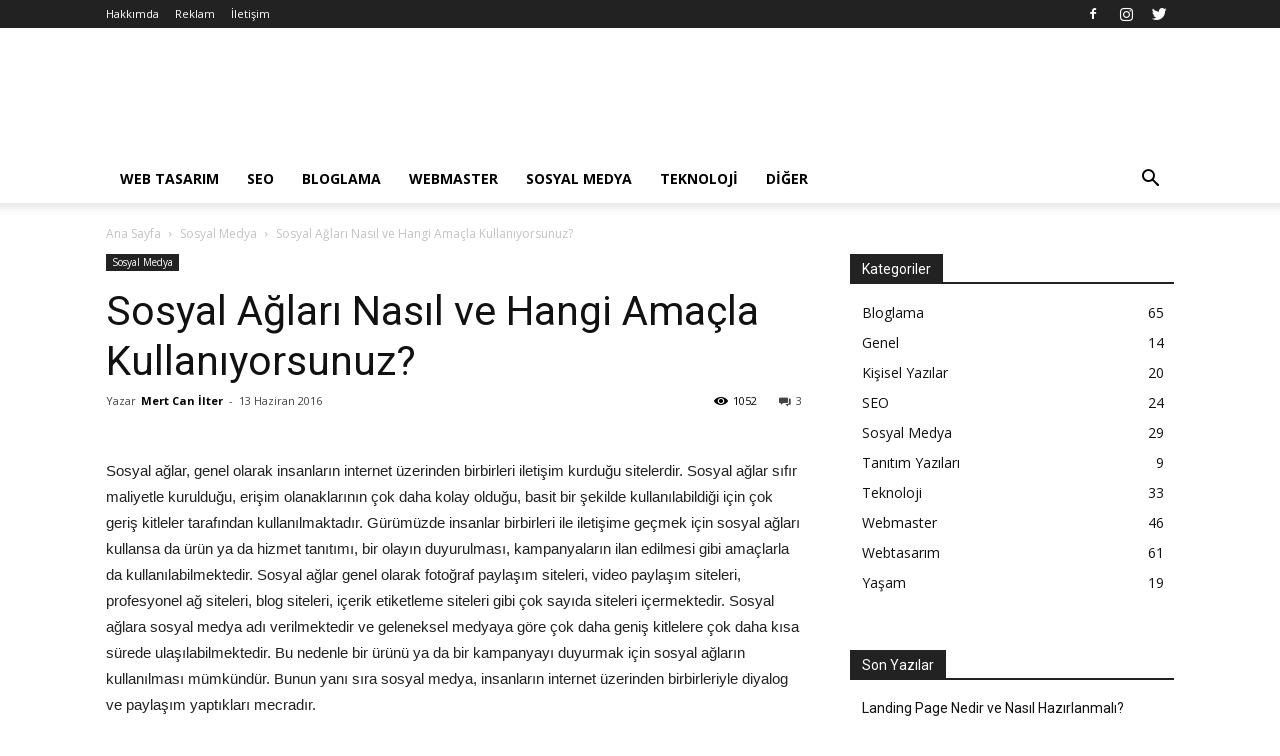

--- FILE ---
content_type: text/html; charset=UTF-8
request_url: https://www.mertcanilter.com.tr/sosyal-aglari-nasil-ve-hangi-amacla-kullaniyorsunuz/
body_size: 21673
content:
<!doctype html >
<!--[if IE 8]><html class="ie8" lang="en"> <![endif]-->
<!--[if IE 9]><html class="ie9" lang="en"> <![endif]-->
<!--[if gt IE 8]><!--><html dir="ltr" lang="tr" prefix="og: https://ogp.me/ns#"> <!--<![endif]--><head><meta charset="UTF-8" /><meta name="viewport" content="width=device-width, initial-scale=1.0"><link rel="pingback" href="https://www.mertcanilter.com.tr/xmlrpc.php" /><style>img:is([sizes="auto" i], [sizes^="auto," i]) { contain-intrinsic-size: 3000px 1500px }</style><title>Sosyal Ağları Nasıl ve Hangi Amaçla Kullanıyorsunuz? | Mert Can İlter » Kişisel Blog</title><meta name="robots" content="max-image-preview:large" /><meta name="author" content="Mert Can İlter"/><meta name="keywords" content="internet,sosyal ağlar,sosyal medya,sosyal medya platformu" /><link rel="canonical" href="https://www.mertcanilter.com.tr/sosyal-aglari-nasil-ve-hangi-amacla-kullaniyorsunuz/" /><meta name="generator" content="All in One SEO (AIOSEO) 4.8.7.2" /><meta property="og:locale" content="tr_TR" /><meta property="og:site_name" content="Mert Can İlter » Kişisel Blog" /><meta property="og:type" content="article" /><meta property="og:title" content="Sosyal Ağları Nasıl ve Hangi Amaçla Kullanıyorsunuz? | Mert Can İlter » Kişisel Blog" /><meta property="og:url" content="https://www.mertcanilter.com.tr/sosyal-aglari-nasil-ve-hangi-amacla-kullaniyorsunuz/" /><meta property="og:image" content="https://www.mertcanilter.com.tr/wp-content/uploads/2016/06/sosyal-aglari-nasil-ve-hangi-amacla-kullaniyorsunuz.jpg" /><meta property="og:image:secure_url" content="https://www.mertcanilter.com.tr/wp-content/uploads/2016/06/sosyal-aglari-nasil-ve-hangi-amacla-kullaniyorsunuz.jpg" /><meta property="og:image:width" content="667" /><meta property="og:image:height" content="400" /><meta property="article:published_time" content="2016-06-12T22:43:54+00:00" /><meta property="article:modified_time" content="2016-06-23T06:07:38+00:00" /><meta name="twitter:card" content="summary" /><meta name="twitter:title" content="Sosyal Ağları Nasıl ve Hangi Amaçla Kullanıyorsunuz? | Mert Can İlter » Kişisel Blog" /><meta name="twitter:creator" content="@mertcanilter" /><meta name="twitter:image" content="https://www.mertcanilter.com.tr/wp-content/uploads/2016/06/sosyal-aglari-nasil-ve-hangi-amacla-kullaniyorsunuz.jpg" /> <script type="application/ld+json" class="aioseo-schema">{"@context":"https:\/\/schema.org","@graph":[{"@type":"Article","@id":"https:\/\/www.mertcanilter.com.tr\/sosyal-aglari-nasil-ve-hangi-amacla-kullaniyorsunuz\/#article","name":"Sosyal A\u011flar\u0131 Nas\u0131l ve Hangi Ama\u00e7la Kullan\u0131yorsunuz? | Mert Can \u0130lter \u00bb Ki\u015fisel Blog","headline":"Sosyal A\u011flar\u0131 Nas\u0131l ve Hangi Ama\u00e7la Kullan\u0131yorsunuz?","author":{"@id":"https:\/\/www.mertcanilter.com.tr\/author\/mertcanilter\/#author"},"publisher":{"@id":"https:\/\/www.mertcanilter.com.tr\/#organization"},"image":{"@type":"ImageObject","url":"https:\/\/www.mertcanilter.com.tr\/wp-content\/uploads\/2016\/06\/sosyal-aglari-nasil-ve-hangi-amacla-kullaniyorsunuz.jpg","width":667,"height":400},"datePublished":"2016-06-13T01:43:54+03:00","dateModified":"2016-06-23T09:07:38+03:00","inLanguage":"tr-TR","commentCount":3,"mainEntityOfPage":{"@id":"https:\/\/www.mertcanilter.com.tr\/sosyal-aglari-nasil-ve-hangi-amacla-kullaniyorsunuz\/#webpage"},"isPartOf":{"@id":"https:\/\/www.mertcanilter.com.tr\/sosyal-aglari-nasil-ve-hangi-amacla-kullaniyorsunuz\/#webpage"},"articleSection":"Sosyal Medya, internet, sosyal a\u011flar, Sosyal Medya, sosyal medya platformu"},{"@type":"BreadcrumbList","@id":"https:\/\/www.mertcanilter.com.tr\/sosyal-aglari-nasil-ve-hangi-amacla-kullaniyorsunuz\/#breadcrumblist","itemListElement":[{"@type":"ListItem","@id":"https:\/\/www.mertcanilter.com.tr#listItem","position":1,"name":"Ev","item":"https:\/\/www.mertcanilter.com.tr","nextItem":{"@type":"ListItem","@id":"https:\/\/www.mertcanilter.com.tr\/kategori\/sosyal-medya\/#listItem","name":"Sosyal Medya"}},{"@type":"ListItem","@id":"https:\/\/www.mertcanilter.com.tr\/kategori\/sosyal-medya\/#listItem","position":2,"name":"Sosyal Medya","item":"https:\/\/www.mertcanilter.com.tr\/kategori\/sosyal-medya\/","nextItem":{"@type":"ListItem","@id":"https:\/\/www.mertcanilter.com.tr\/sosyal-aglari-nasil-ve-hangi-amacla-kullaniyorsunuz\/#listItem","name":"Sosyal A\u011flar\u0131 Nas\u0131l ve Hangi Ama\u00e7la Kullan\u0131yorsunuz?"},"previousItem":{"@type":"ListItem","@id":"https:\/\/www.mertcanilter.com.tr#listItem","name":"Ev"}},{"@type":"ListItem","@id":"https:\/\/www.mertcanilter.com.tr\/sosyal-aglari-nasil-ve-hangi-amacla-kullaniyorsunuz\/#listItem","position":3,"name":"Sosyal A\u011flar\u0131 Nas\u0131l ve Hangi Ama\u00e7la Kullan\u0131yorsunuz?","previousItem":{"@type":"ListItem","@id":"https:\/\/www.mertcanilter.com.tr\/kategori\/sosyal-medya\/#listItem","name":"Sosyal Medya"}}]},{"@type":"Organization","@id":"https:\/\/www.mertcanilter.com.tr\/#organization","name":"Mert Can \u0130lter \u00bb Ki\u015fisel Blog","url":"https:\/\/www.mertcanilter.com.tr\/"},{"@type":"Person","@id":"https:\/\/www.mertcanilter.com.tr\/author\/mertcanilter\/#author","url":"https:\/\/www.mertcanilter.com.tr\/author\/mertcanilter\/","name":"Mert Can \u0130lter","image":{"@type":"ImageObject","@id":"https:\/\/www.mertcanilter.com.tr\/sosyal-aglari-nasil-ve-hangi-amacla-kullaniyorsunuz\/#authorImage","url":"https:\/\/secure.gravatar.com\/avatar\/d02375fecbe7404262391b053974adb964cb1691eca59393c79bb904385ac465?s=96&r=g","width":96,"height":96,"caption":"Mert Can \u0130lter"},"sameAs":["https:\/\/twitter.com\/mertcanilter"]},{"@type":"WebPage","@id":"https:\/\/www.mertcanilter.com.tr\/sosyal-aglari-nasil-ve-hangi-amacla-kullaniyorsunuz\/#webpage","url":"https:\/\/www.mertcanilter.com.tr\/sosyal-aglari-nasil-ve-hangi-amacla-kullaniyorsunuz\/","name":"Sosyal A\u011flar\u0131 Nas\u0131l ve Hangi Ama\u00e7la Kullan\u0131yorsunuz? | Mert Can \u0130lter \u00bb Ki\u015fisel Blog","inLanguage":"tr-TR","isPartOf":{"@id":"https:\/\/www.mertcanilter.com.tr\/#website"},"breadcrumb":{"@id":"https:\/\/www.mertcanilter.com.tr\/sosyal-aglari-nasil-ve-hangi-amacla-kullaniyorsunuz\/#breadcrumblist"},"author":{"@id":"https:\/\/www.mertcanilter.com.tr\/author\/mertcanilter\/#author"},"creator":{"@id":"https:\/\/www.mertcanilter.com.tr\/author\/mertcanilter\/#author"},"image":{"@type":"ImageObject","url":"https:\/\/www.mertcanilter.com.tr\/wp-content\/uploads\/2016\/06\/sosyal-aglari-nasil-ve-hangi-amacla-kullaniyorsunuz.jpg","@id":"https:\/\/www.mertcanilter.com.tr\/sosyal-aglari-nasil-ve-hangi-amacla-kullaniyorsunuz\/#mainImage","width":667,"height":400},"primaryImageOfPage":{"@id":"https:\/\/www.mertcanilter.com.tr\/sosyal-aglari-nasil-ve-hangi-amacla-kullaniyorsunuz\/#mainImage"},"datePublished":"2016-06-13T01:43:54+03:00","dateModified":"2016-06-23T09:07:38+03:00"},{"@type":"WebSite","@id":"https:\/\/www.mertcanilter.com.tr\/#website","url":"https:\/\/www.mertcanilter.com.tr\/","name":"Mert Can \u0130lter \u00bb Ki\u015fisel Blog","inLanguage":"tr-TR","publisher":{"@id":"https:\/\/www.mertcanilter.com.tr\/#organization"}}]}</script> <meta property="og:image" content="https://www.mertcanilter.com.tr/wp-content/uploads/2016/06/sosyal-aglari-nasil-ve-hangi-amacla-kullaniyorsunuz.jpg" /><link rel="icon" type="image/png" href="https://www.mertcanilter.com.tr/wp-content/uploads/2019/10/Untitled-1.png"><link rel='dns-prefetch' href='//fonts.googleapis.com' /><link rel="alternate" type="application/rss+xml" title="Mert Can İlter » Kişisel Blog &raquo; akışı" href="https://www.mertcanilter.com.tr/feed/" /><link rel="alternate" type="application/rss+xml" title="Mert Can İlter » Kişisel Blog &raquo; yorum akışı" href="https://www.mertcanilter.com.tr/comments/feed/" /><link rel="alternate" type="application/rss+xml" title="Mert Can İlter » Kişisel Blog &raquo; Sosyal Ağları Nasıl ve Hangi Amaçla Kullanıyorsunuz? yorum akışı" href="https://www.mertcanilter.com.tr/sosyal-aglari-nasil-ve-hangi-amacla-kullaniyorsunuz/feed/" /> <script type="text/javascript" src="[data-uri]" defer></script> <style id='wp-emoji-styles-inline-css' type='text/css'>img.wp-smiley, img.emoji {
		display: inline !important;
		border: none !important;
		box-shadow: none !important;
		height: 1em !important;
		width: 1em !important;
		margin: 0 0.07em !important;
		vertical-align: -0.1em !important;
		background: none !important;
		padding: 0 !important;
	}</style><link data-optimized="1" rel='stylesheet' id='wp-block-library-css' href='https://www.mertcanilter.com.tr/wp-content/litespeed/css/d0bde56650eb8b8f49502614afb9b2b8.css?ver=bd5dd' type='text/css' media='all' /><style id='classic-theme-styles-inline-css' type='text/css'>/*! This file is auto-generated */
.wp-block-button__link{color:#fff;background-color:#32373c;border-radius:9999px;box-shadow:none;text-decoration:none;padding:calc(.667em + 2px) calc(1.333em + 2px);font-size:1.125em}.wp-block-file__button{background:#32373c;color:#fff;text-decoration:none}</style><style id='global-styles-inline-css' type='text/css'>:root{--wp--preset--aspect-ratio--square: 1;--wp--preset--aspect-ratio--4-3: 4/3;--wp--preset--aspect-ratio--3-4: 3/4;--wp--preset--aspect-ratio--3-2: 3/2;--wp--preset--aspect-ratio--2-3: 2/3;--wp--preset--aspect-ratio--16-9: 16/9;--wp--preset--aspect-ratio--9-16: 9/16;--wp--preset--color--black: #000000;--wp--preset--color--cyan-bluish-gray: #abb8c3;--wp--preset--color--white: #ffffff;--wp--preset--color--pale-pink: #f78da7;--wp--preset--color--vivid-red: #cf2e2e;--wp--preset--color--luminous-vivid-orange: #ff6900;--wp--preset--color--luminous-vivid-amber: #fcb900;--wp--preset--color--light-green-cyan: #7bdcb5;--wp--preset--color--vivid-green-cyan: #00d084;--wp--preset--color--pale-cyan-blue: #8ed1fc;--wp--preset--color--vivid-cyan-blue: #0693e3;--wp--preset--color--vivid-purple: #9b51e0;--wp--preset--gradient--vivid-cyan-blue-to-vivid-purple: linear-gradient(135deg,rgba(6,147,227,1) 0%,rgb(155,81,224) 100%);--wp--preset--gradient--light-green-cyan-to-vivid-green-cyan: linear-gradient(135deg,rgb(122,220,180) 0%,rgb(0,208,130) 100%);--wp--preset--gradient--luminous-vivid-amber-to-luminous-vivid-orange: linear-gradient(135deg,rgba(252,185,0,1) 0%,rgba(255,105,0,1) 100%);--wp--preset--gradient--luminous-vivid-orange-to-vivid-red: linear-gradient(135deg,rgba(255,105,0,1) 0%,rgb(207,46,46) 100%);--wp--preset--gradient--very-light-gray-to-cyan-bluish-gray: linear-gradient(135deg,rgb(238,238,238) 0%,rgb(169,184,195) 100%);--wp--preset--gradient--cool-to-warm-spectrum: linear-gradient(135deg,rgb(74,234,220) 0%,rgb(151,120,209) 20%,rgb(207,42,186) 40%,rgb(238,44,130) 60%,rgb(251,105,98) 80%,rgb(254,248,76) 100%);--wp--preset--gradient--blush-light-purple: linear-gradient(135deg,rgb(255,206,236) 0%,rgb(152,150,240) 100%);--wp--preset--gradient--blush-bordeaux: linear-gradient(135deg,rgb(254,205,165) 0%,rgb(254,45,45) 50%,rgb(107,0,62) 100%);--wp--preset--gradient--luminous-dusk: linear-gradient(135deg,rgb(255,203,112) 0%,rgb(199,81,192) 50%,rgb(65,88,208) 100%);--wp--preset--gradient--pale-ocean: linear-gradient(135deg,rgb(255,245,203) 0%,rgb(182,227,212) 50%,rgb(51,167,181) 100%);--wp--preset--gradient--electric-grass: linear-gradient(135deg,rgb(202,248,128) 0%,rgb(113,206,126) 100%);--wp--preset--gradient--midnight: linear-gradient(135deg,rgb(2,3,129) 0%,rgb(40,116,252) 100%);--wp--preset--font-size--small: 11px;--wp--preset--font-size--medium: 20px;--wp--preset--font-size--large: 32px;--wp--preset--font-size--x-large: 42px;--wp--preset--font-size--regular: 15px;--wp--preset--font-size--larger: 50px;--wp--preset--spacing--20: 0.44rem;--wp--preset--spacing--30: 0.67rem;--wp--preset--spacing--40: 1rem;--wp--preset--spacing--50: 1.5rem;--wp--preset--spacing--60: 2.25rem;--wp--preset--spacing--70: 3.38rem;--wp--preset--spacing--80: 5.06rem;--wp--preset--shadow--natural: 6px 6px 9px rgba(0, 0, 0, 0.2);--wp--preset--shadow--deep: 12px 12px 50px rgba(0, 0, 0, 0.4);--wp--preset--shadow--sharp: 6px 6px 0px rgba(0, 0, 0, 0.2);--wp--preset--shadow--outlined: 6px 6px 0px -3px rgba(255, 255, 255, 1), 6px 6px rgba(0, 0, 0, 1);--wp--preset--shadow--crisp: 6px 6px 0px rgba(0, 0, 0, 1);}:where(.is-layout-flex){gap: 0.5em;}:where(.is-layout-grid){gap: 0.5em;}body .is-layout-flex{display: flex;}.is-layout-flex{flex-wrap: wrap;align-items: center;}.is-layout-flex > :is(*, div){margin: 0;}body .is-layout-grid{display: grid;}.is-layout-grid > :is(*, div){margin: 0;}:where(.wp-block-columns.is-layout-flex){gap: 2em;}:where(.wp-block-columns.is-layout-grid){gap: 2em;}:where(.wp-block-post-template.is-layout-flex){gap: 1.25em;}:where(.wp-block-post-template.is-layout-grid){gap: 1.25em;}.has-black-color{color: var(--wp--preset--color--black) !important;}.has-cyan-bluish-gray-color{color: var(--wp--preset--color--cyan-bluish-gray) !important;}.has-white-color{color: var(--wp--preset--color--white) !important;}.has-pale-pink-color{color: var(--wp--preset--color--pale-pink) !important;}.has-vivid-red-color{color: var(--wp--preset--color--vivid-red) !important;}.has-luminous-vivid-orange-color{color: var(--wp--preset--color--luminous-vivid-orange) !important;}.has-luminous-vivid-amber-color{color: var(--wp--preset--color--luminous-vivid-amber) !important;}.has-light-green-cyan-color{color: var(--wp--preset--color--light-green-cyan) !important;}.has-vivid-green-cyan-color{color: var(--wp--preset--color--vivid-green-cyan) !important;}.has-pale-cyan-blue-color{color: var(--wp--preset--color--pale-cyan-blue) !important;}.has-vivid-cyan-blue-color{color: var(--wp--preset--color--vivid-cyan-blue) !important;}.has-vivid-purple-color{color: var(--wp--preset--color--vivid-purple) !important;}.has-black-background-color{background-color: var(--wp--preset--color--black) !important;}.has-cyan-bluish-gray-background-color{background-color: var(--wp--preset--color--cyan-bluish-gray) !important;}.has-white-background-color{background-color: var(--wp--preset--color--white) !important;}.has-pale-pink-background-color{background-color: var(--wp--preset--color--pale-pink) !important;}.has-vivid-red-background-color{background-color: var(--wp--preset--color--vivid-red) !important;}.has-luminous-vivid-orange-background-color{background-color: var(--wp--preset--color--luminous-vivid-orange) !important;}.has-luminous-vivid-amber-background-color{background-color: var(--wp--preset--color--luminous-vivid-amber) !important;}.has-light-green-cyan-background-color{background-color: var(--wp--preset--color--light-green-cyan) !important;}.has-vivid-green-cyan-background-color{background-color: var(--wp--preset--color--vivid-green-cyan) !important;}.has-pale-cyan-blue-background-color{background-color: var(--wp--preset--color--pale-cyan-blue) !important;}.has-vivid-cyan-blue-background-color{background-color: var(--wp--preset--color--vivid-cyan-blue) !important;}.has-vivid-purple-background-color{background-color: var(--wp--preset--color--vivid-purple) !important;}.has-black-border-color{border-color: var(--wp--preset--color--black) !important;}.has-cyan-bluish-gray-border-color{border-color: var(--wp--preset--color--cyan-bluish-gray) !important;}.has-white-border-color{border-color: var(--wp--preset--color--white) !important;}.has-pale-pink-border-color{border-color: var(--wp--preset--color--pale-pink) !important;}.has-vivid-red-border-color{border-color: var(--wp--preset--color--vivid-red) !important;}.has-luminous-vivid-orange-border-color{border-color: var(--wp--preset--color--luminous-vivid-orange) !important;}.has-luminous-vivid-amber-border-color{border-color: var(--wp--preset--color--luminous-vivid-amber) !important;}.has-light-green-cyan-border-color{border-color: var(--wp--preset--color--light-green-cyan) !important;}.has-vivid-green-cyan-border-color{border-color: var(--wp--preset--color--vivid-green-cyan) !important;}.has-pale-cyan-blue-border-color{border-color: var(--wp--preset--color--pale-cyan-blue) !important;}.has-vivid-cyan-blue-border-color{border-color: var(--wp--preset--color--vivid-cyan-blue) !important;}.has-vivid-purple-border-color{border-color: var(--wp--preset--color--vivid-purple) !important;}.has-vivid-cyan-blue-to-vivid-purple-gradient-background{background: var(--wp--preset--gradient--vivid-cyan-blue-to-vivid-purple) !important;}.has-light-green-cyan-to-vivid-green-cyan-gradient-background{background: var(--wp--preset--gradient--light-green-cyan-to-vivid-green-cyan) !important;}.has-luminous-vivid-amber-to-luminous-vivid-orange-gradient-background{background: var(--wp--preset--gradient--luminous-vivid-amber-to-luminous-vivid-orange) !important;}.has-luminous-vivid-orange-to-vivid-red-gradient-background{background: var(--wp--preset--gradient--luminous-vivid-orange-to-vivid-red) !important;}.has-very-light-gray-to-cyan-bluish-gray-gradient-background{background: var(--wp--preset--gradient--very-light-gray-to-cyan-bluish-gray) !important;}.has-cool-to-warm-spectrum-gradient-background{background: var(--wp--preset--gradient--cool-to-warm-spectrum) !important;}.has-blush-light-purple-gradient-background{background: var(--wp--preset--gradient--blush-light-purple) !important;}.has-blush-bordeaux-gradient-background{background: var(--wp--preset--gradient--blush-bordeaux) !important;}.has-luminous-dusk-gradient-background{background: var(--wp--preset--gradient--luminous-dusk) !important;}.has-pale-ocean-gradient-background{background: var(--wp--preset--gradient--pale-ocean) !important;}.has-electric-grass-gradient-background{background: var(--wp--preset--gradient--electric-grass) !important;}.has-midnight-gradient-background{background: var(--wp--preset--gradient--midnight) !important;}.has-small-font-size{font-size: var(--wp--preset--font-size--small) !important;}.has-medium-font-size{font-size: var(--wp--preset--font-size--medium) !important;}.has-large-font-size{font-size: var(--wp--preset--font-size--large) !important;}.has-x-large-font-size{font-size: var(--wp--preset--font-size--x-large) !important;}
:where(.wp-block-post-template.is-layout-flex){gap: 1.25em;}:where(.wp-block-post-template.is-layout-grid){gap: 1.25em;}
:where(.wp-block-columns.is-layout-flex){gap: 2em;}:where(.wp-block-columns.is-layout-grid){gap: 2em;}
:root :where(.wp-block-pullquote){font-size: 1.5em;line-height: 1.6;}</style><link data-optimized="1" rel='stylesheet' id='td-plugin-multi-purpose-css' href='https://www.mertcanilter.com.tr/wp-content/litespeed/css/e75633b339dca0e090d5aef92081ff96.css?ver=e5ac7' type='text/css' media='all' /><link crossorigin="anonymous" rel='stylesheet' id='google-fonts-style-css' href='https://fonts.googleapis.com/css?family=Open+Sans%3A300italic%2C400%2C400italic%2C600%2C600italic%2C700%7CRoboto%3A300%2C400%2C400italic%2C500%2C500italic%2C700%2C900&#038;ver=9.8' type='text/css' media='all' /><link data-optimized="1" rel='stylesheet' id='td-theme-css' href='https://www.mertcanilter.com.tr/wp-content/litespeed/css/70bd2670b1b43e3b154b1ef2c6f4bc51.css?ver=94c7f' type='text/css' media='all' /><style id='td-theme-inline-css' type='text/css'>@media (max-width: 767px) {
            .td-header-desktop-wrap {
                display: none;
            }
        }
        @media (min-width: 767px) {
            .td-header-mobile-wrap {
                display: none;
            }
        }</style><link data-optimized="1" rel='stylesheet' id='td-legacy-framework-front-style-css' href='https://www.mertcanilter.com.tr/wp-content/litespeed/css/b2739105edb6f7b411025c684443d446.css?ver=46948' type='text/css' media='all' /><link data-optimized="1" rel='stylesheet' id='tdb_front_style-css' href='https://www.mertcanilter.com.tr/wp-content/litespeed/css/eb55e99522b657bf41a5dd2b8563bae4.css?ver=ef5d8' type='text/css' media='all' /><link rel="https://api.w.org/" href="https://www.mertcanilter.com.tr/wp-json/" /><link rel="alternate" title="JSON" type="application/json" href="https://www.mertcanilter.com.tr/wp-json/wp/v2/posts/993" /><link rel="EditURI" type="application/rsd+xml" title="RSD" href="https://www.mertcanilter.com.tr/xmlrpc.php?rsd" /><meta name="generator" content="WordPress 6.8.3" /><link rel='shortlink' href='https://www.mertcanilter.com.tr/?p=993' /><link rel="alternate" title="oEmbed (JSON)" type="application/json+oembed" href="https://www.mertcanilter.com.tr/wp-json/oembed/1.0/embed?url=https%3A%2F%2Fwww.mertcanilter.com.tr%2Fsosyal-aglari-nasil-ve-hangi-amacla-kullaniyorsunuz%2F" /><link rel="alternate" title="oEmbed (XML)" type="text/xml+oembed" href="https://www.mertcanilter.com.tr/wp-json/oembed/1.0/embed?url=https%3A%2F%2Fwww.mertcanilter.com.tr%2Fsosyal-aglari-nasil-ve-hangi-amacla-kullaniyorsunuz%2F&#038;format=xml" /> <script src="[data-uri]" defer></script> <style>.no-js img.lazyload { display: none; }
			figure.wp-block-image img.lazyloading { min-width: 150px; }
							.lazyload, .lazyloading { opacity: 0; }
				.lazyloaded {
					opacity: 1;
					transition: opacity 400ms;
					transition-delay: 0ms;
				}</style><!--[if lt IE 9]><script src="https://cdnjs.cloudflare.com/ajax/libs/html5shiv/3.7.3/html5shiv.js"></script><![endif]--> <script src="[data-uri]" defer></script> <script src="[data-uri]" defer></script> <script type="text/javascript" src="https://www.mertcanilter.com.tr/wp-includes/js/jquery/jquery.min.js?ver=3.7.1" id="jquery-core-js"></script> <link rel="amphtml" href="https://www.mertcanilter.com.tr/sosyal-aglari-nasil-ve-hangi-amacla-kullaniyorsunuz/?amp">
 <script src="[data-uri]" defer></script> <style>.td-header-wrap .black-menu .sf-menu > .current-menu-item > a,
    .td-header-wrap .black-menu .sf-menu > .current-menu-ancestor > a,
    .td-header-wrap .black-menu .sf-menu > .current-category-ancestor > a,
    .td-header-wrap .black-menu .sf-menu > li > a:hover,
    .td-header-wrap .black-menu .sf-menu > .sfHover > a,
    .td-header-style-12 .td-header-menu-wrap-full,
    .sf-menu > .current-menu-item > a:after,
    .sf-menu > .current-menu-ancestor > a:after,
    .sf-menu > .current-category-ancestor > a:after,
    .sf-menu > li:hover > a:after,
    .sf-menu > .sfHover > a:after,
    .td-header-style-12 .td-affix,
    .header-search-wrap .td-drop-down-search:after,
    .header-search-wrap .td-drop-down-search .btn:hover,
    input[type=submit]:hover,
    .td-read-more a,
    .td-post-category:hover,
    .td-grid-style-1.td-hover-1 .td-big-grid-post:hover .td-post-category,
    .td-grid-style-5.td-hover-1 .td-big-grid-post:hover .td-post-category,
    .td_top_authors .td-active .td-author-post-count,
    .td_top_authors .td-active .td-author-comments-count,
    .td_top_authors .td_mod_wrap:hover .td-author-post-count,
    .td_top_authors .td_mod_wrap:hover .td-author-comments-count,
    .td-404-sub-sub-title a:hover,
    .td-search-form-widget .wpb_button:hover,
    .td-rating-bar-wrap div,
    .td_category_template_3 .td-current-sub-category,
    .dropcap,
    .td_wrapper_video_playlist .td_video_controls_playlist_wrapper,
    .wpb_default,
    .wpb_default:hover,
    .td-left-smart-list:hover,
    .td-right-smart-list:hover,
    .woocommerce-checkout .woocommerce input.button:hover,
    .woocommerce-page .woocommerce a.button:hover,
    .woocommerce-account div.woocommerce .button:hover,
    #bbpress-forums button:hover,
    .bbp_widget_login .button:hover,
    .td-footer-wrapper .td-post-category,
    .td-footer-wrapper .widget_product_search input[type="submit"]:hover,
    .woocommerce .product a.button:hover,
    .woocommerce .product #respond input#submit:hover,
    .woocommerce .checkout input#place_order:hover,
    .woocommerce .woocommerce.widget .button:hover,
    .single-product .product .summary .cart .button:hover,
    .woocommerce-cart .woocommerce table.cart .button:hover,
    .woocommerce-cart .woocommerce .shipping-calculator-form .button:hover,
    .td-next-prev-wrap a:hover,
    .td-load-more-wrap a:hover,
    .td-post-small-box a:hover,
    .page-nav .current,
    .page-nav:first-child > div,
    .td_category_template_8 .td-category-header .td-category a.td-current-sub-category,
    .td_category_template_4 .td-category-siblings .td-category a:hover,
    #bbpress-forums .bbp-pagination .current,
    #bbpress-forums #bbp-single-user-details #bbp-user-navigation li.current a,
    .td-theme-slider:hover .slide-meta-cat a,
    a.vc_btn-black:hover,
    .td-trending-now-wrapper:hover .td-trending-now-title,
    .td-scroll-up,
    .td-smart-list-button:hover,
    .td-weather-information:before,
    .td-weather-week:before,
    .td_block_exchange .td-exchange-header:before,
    .td_block_big_grid_9.td-grid-style-1 .td-post-category,
    .td_block_big_grid_9.td-grid-style-5 .td-post-category,
    .td-grid-style-6.td-hover-1 .td-module-thumb:after,
    .td-pulldown-syle-2 .td-subcat-dropdown ul:after,
    .td_block_template_9 .td-block-title:after,
    .td_block_template_15 .td-block-title:before,
    div.wpforms-container .wpforms-form div.wpforms-submit-container button[type=submit] {
        background-color: #000000;
    }

    .td_block_template_4 .td-related-title .td-cur-simple-item:before {
        border-color: #000000 transparent transparent transparent !important;
    }

    .woocommerce .woocommerce-message .button:hover,
    .woocommerce .woocommerce-error .button:hover,
    .woocommerce .woocommerce-info .button:hover {
        background-color: #000000 !important;
    }
    
    
    .td_block_template_4 .td-related-title .td-cur-simple-item,
    .td_block_template_3 .td-related-title .td-cur-simple-item,
    .td_block_template_9 .td-related-title:after {
        background-color: #000000;
    }

    .woocommerce .product .onsale,
    .woocommerce.widget .ui-slider .ui-slider-handle {
        background: none #000000;
    }

    .woocommerce.widget.widget_layered_nav_filters ul li a {
        background: none repeat scroll 0 0 #000000 !important;
    }

    a,
    cite a:hover,
    .td_mega_menu_sub_cats .cur-sub-cat,
    .td-mega-span h3 a:hover,
    .td_mod_mega_menu:hover .entry-title a,
    .header-search-wrap .result-msg a:hover,
    .td-header-top-menu .td-drop-down-search .td_module_wrap:hover .entry-title a,
    .td-header-top-menu .td-icon-search:hover,
    .td-header-wrap .result-msg a:hover,
    .top-header-menu li a:hover,
    .top-header-menu .current-menu-item > a,
    .top-header-menu .current-menu-ancestor > a,
    .top-header-menu .current-category-ancestor > a,
    .td-social-icon-wrap > a:hover,
    .td-header-sp-top-widget .td-social-icon-wrap a:hover,
    .td-page-content blockquote p,
    .td-post-content blockquote p,
    .mce-content-body blockquote p,
    .comment-content blockquote p,
    .wpb_text_column blockquote p,
    .td_block_text_with_title blockquote p,
    .td_module_wrap:hover .entry-title a,
    .td-subcat-filter .td-subcat-list a:hover,
    .td-subcat-filter .td-subcat-dropdown a:hover,
    .td_quote_on_blocks,
    .dropcap2,
    .dropcap3,
    .td_top_authors .td-active .td-authors-name a,
    .td_top_authors .td_mod_wrap:hover .td-authors-name a,
    .td-post-next-prev-content a:hover,
    .author-box-wrap .td-author-social a:hover,
    .td-author-name a:hover,
    .td-author-url a:hover,
    .td_mod_related_posts:hover h3 > a,
    .td-post-template-11 .td-related-title .td-related-left:hover,
    .td-post-template-11 .td-related-title .td-related-right:hover,
    .td-post-template-11 .td-related-title .td-cur-simple-item,
    .td-post-template-11 .td_block_related_posts .td-next-prev-wrap a:hover,
    .comment-reply-link:hover,
    .logged-in-as a:hover,
    #cancel-comment-reply-link:hover,
    .td-search-query,
    .td-category-header .td-pulldown-category-filter-link:hover,
    .td-category-siblings .td-subcat-dropdown a:hover,
    .td-category-siblings .td-subcat-dropdown a.td-current-sub-category,
    .widget a:hover,
    .td_wp_recentcomments a:hover,
    .archive .widget_archive .current,
    .archive .widget_archive .current a,
    .widget_calendar tfoot a:hover,
    .woocommerce a.added_to_cart:hover,
    .woocommerce-account .woocommerce-MyAccount-navigation a:hover,
    #bbpress-forums li.bbp-header .bbp-reply-content span a:hover,
    #bbpress-forums .bbp-forum-freshness a:hover,
    #bbpress-forums .bbp-topic-freshness a:hover,
    #bbpress-forums .bbp-forums-list li a:hover,
    #bbpress-forums .bbp-forum-title:hover,
    #bbpress-forums .bbp-topic-permalink:hover,
    #bbpress-forums .bbp-topic-started-by a:hover,
    #bbpress-forums .bbp-topic-started-in a:hover,
    #bbpress-forums .bbp-body .super-sticky li.bbp-topic-title .bbp-topic-permalink,
    #bbpress-forums .bbp-body .sticky li.bbp-topic-title .bbp-topic-permalink,
    .widget_display_replies .bbp-author-name,
    .widget_display_topics .bbp-author-name,
    .footer-text-wrap .footer-email-wrap a,
    .td-subfooter-menu li a:hover,
    .footer-social-wrap a:hover,
    a.vc_btn-black:hover,
    .td-smart-list-dropdown-wrap .td-smart-list-button:hover,
    .td_module_17 .td-read-more a:hover,
    .td_module_18 .td-read-more a:hover,
    .td_module_19 .td-post-author-name a:hover,
    .td-instagram-user a,
    .td-pulldown-syle-2 .td-subcat-dropdown:hover .td-subcat-more span,
    .td-pulldown-syle-2 .td-subcat-dropdown:hover .td-subcat-more i,
    .td-pulldown-syle-3 .td-subcat-dropdown:hover .td-subcat-more span,
    .td-pulldown-syle-3 .td-subcat-dropdown:hover .td-subcat-more i,
    .td-block-title-wrap .td-wrapper-pulldown-filter .td-pulldown-filter-display-option:hover,
    .td-block-title-wrap .td-wrapper-pulldown-filter .td-pulldown-filter-display-option:hover i,
    .td-block-title-wrap .td-wrapper-pulldown-filter .td-pulldown-filter-link:hover,
    .td-block-title-wrap .td-wrapper-pulldown-filter .td-pulldown-filter-item .td-cur-simple-item,
    .td_block_template_2 .td-related-title .td-cur-simple-item,
    .td_block_template_5 .td-related-title .td-cur-simple-item,
    .td_block_template_6 .td-related-title .td-cur-simple-item,
    .td_block_template_7 .td-related-title .td-cur-simple-item,
    .td_block_template_8 .td-related-title .td-cur-simple-item,
    .td_block_template_9 .td-related-title .td-cur-simple-item,
    .td_block_template_10 .td-related-title .td-cur-simple-item,
    .td_block_template_11 .td-related-title .td-cur-simple-item,
    .td_block_template_12 .td-related-title .td-cur-simple-item,
    .td_block_template_13 .td-related-title .td-cur-simple-item,
    .td_block_template_14 .td-related-title .td-cur-simple-item,
    .td_block_template_15 .td-related-title .td-cur-simple-item,
    .td_block_template_16 .td-related-title .td-cur-simple-item,
    .td_block_template_17 .td-related-title .td-cur-simple-item,
    .td-theme-wrap .sf-menu ul .td-menu-item > a:hover,
    .td-theme-wrap .sf-menu ul .sfHover > a,
    .td-theme-wrap .sf-menu ul .current-menu-ancestor > a,
    .td-theme-wrap .sf-menu ul .current-category-ancestor > a,
    .td-theme-wrap .sf-menu ul .current-menu-item > a,
    .td_outlined_btn,
     .td_block_categories_tags .td-ct-item:hover {
        color: #000000;
    }

    a.vc_btn-black.vc_btn_square_outlined:hover,
    a.vc_btn-black.vc_btn_outlined:hover,
    .td-mega-menu-page .wpb_content_element ul li a:hover,
    .td-theme-wrap .td-aj-search-results .td_module_wrap:hover .entry-title a,
    .td-theme-wrap .header-search-wrap .result-msg a:hover {
        color: #000000 !important;
    }

    .td-next-prev-wrap a:hover,
    .td-load-more-wrap a:hover,
    .td-post-small-box a:hover,
    .page-nav .current,
    .page-nav:first-child > div,
    .td_category_template_8 .td-category-header .td-category a.td-current-sub-category,
    .td_category_template_4 .td-category-siblings .td-category a:hover,
    #bbpress-forums .bbp-pagination .current,
    .post .td_quote_box,
    .page .td_quote_box,
    a.vc_btn-black:hover,
    .td_block_template_5 .td-block-title > *,
    .td_outlined_btn {
        border-color: #000000;
    }

    .td_wrapper_video_playlist .td_video_currently_playing:after {
        border-color: #000000 !important;
    }

    .header-search-wrap .td-drop-down-search:before {
        border-color: transparent transparent #000000 transparent;
    }

    .block-title > span,
    .block-title > a,
    .block-title > label,
    .widgettitle,
    .widgettitle:after,
    .td-trending-now-title,
    .td-trending-now-wrapper:hover .td-trending-now-title,
    .wpb_tabs li.ui-tabs-active a,
    .wpb_tabs li:hover a,
    .vc_tta-container .vc_tta-color-grey.vc_tta-tabs-position-top.vc_tta-style-classic .vc_tta-tabs-container .vc_tta-tab.vc_active > a,
    .vc_tta-container .vc_tta-color-grey.vc_tta-tabs-position-top.vc_tta-style-classic .vc_tta-tabs-container .vc_tta-tab:hover > a,
    .td_block_template_1 .td-related-title .td-cur-simple-item,
    .woocommerce .product .products h2:not(.woocommerce-loop-product__title),
    .td-subcat-filter .td-subcat-dropdown:hover .td-subcat-more, 
    .td_3D_btn,
    .td_shadow_btn,
    .td_default_btn,
    .td_round_btn, 
    .td_outlined_btn:hover {
    	background-color: #000000;
    }

    .woocommerce div.product .woocommerce-tabs ul.tabs li.active {
    	background-color: #000000 !important;
    }

    .block-title,
    .td_block_template_1 .td-related-title,
    .wpb_tabs .wpb_tabs_nav,
    .vc_tta-container .vc_tta-color-grey.vc_tta-tabs-position-top.vc_tta-style-classic .vc_tta-tabs-container,
    .woocommerce div.product .woocommerce-tabs ul.tabs:before {
        border-color: #000000;
    }
    .td_block_wrap .td-subcat-item a.td-cur-simple-item {
	    color: #000000;
	}


    
    .td-grid-style-4 .entry-title
    {
        background-color: rgba(0, 0, 0, 0.7);
    }

    
    .block-title > span,
    .block-title > span > a,
    .block-title > a,
    .block-title > label,
    .widgettitle,
    .widgettitle:after,
    .td-trending-now-title,
    .td-trending-now-wrapper:hover .td-trending-now-title,
    .wpb_tabs li.ui-tabs-active a,
    .wpb_tabs li:hover a,
    .vc_tta-container .vc_tta-color-grey.vc_tta-tabs-position-top.vc_tta-style-classic .vc_tta-tabs-container .vc_tta-tab.vc_active > a,
    .vc_tta-container .vc_tta-color-grey.vc_tta-tabs-position-top.vc_tta-style-classic .vc_tta-tabs-container .vc_tta-tab:hover > a,
    .td_block_template_1 .td-related-title .td-cur-simple-item,
    .woocommerce .product .products h2:not(.woocommerce-loop-product__title),
    .td-subcat-filter .td-subcat-dropdown:hover .td-subcat-more,
    .td-weather-information:before,
    .td-weather-week:before,
    .td_block_exchange .td-exchange-header:before,
    .td-theme-wrap .td_block_template_3 .td-block-title > *,
    .td-theme-wrap .td_block_template_4 .td-block-title > *,
    .td-theme-wrap .td_block_template_7 .td-block-title > *,
    .td-theme-wrap .td_block_template_9 .td-block-title:after,
    .td-theme-wrap .td_block_template_10 .td-block-title::before,
    .td-theme-wrap .td_block_template_11 .td-block-title::before,
    .td-theme-wrap .td_block_template_11 .td-block-title::after,
    .td-theme-wrap .td_block_template_14 .td-block-title,
    .td-theme-wrap .td_block_template_15 .td-block-title:before,
    .td-theme-wrap .td_block_template_17 .td-block-title:before {
        background-color: #222222;
    }

    .woocommerce div.product .woocommerce-tabs ul.tabs li.active {
    	background-color: #222222 !important;
    }

    .block-title,
    .td_block_template_1 .td-related-title,
    .wpb_tabs .wpb_tabs_nav,
    .vc_tta-container .vc_tta-color-grey.vc_tta-tabs-position-top.vc_tta-style-classic .vc_tta-tabs-container,
    .woocommerce div.product .woocommerce-tabs ul.tabs:before,
    .td-theme-wrap .td_block_template_5 .td-block-title > *,
    .td-theme-wrap .td_block_template_17 .td-block-title,
    .td-theme-wrap .td_block_template_17 .td-block-title::before {
        border-color: #222222;
    }

    .td-theme-wrap .td_block_template_4 .td-block-title > *:before,
    .td-theme-wrap .td_block_template_17 .td-block-title::after {
        border-color: #222222 transparent transparent transparent;
    }
    
    .td-theme-wrap .td_block_template_4 .td-related-title .td-cur-simple-item:before {
        border-color: #222222 transparent transparent transparent !important;
    }

    
    .td-theme-wrap .sf-menu .td-normal-menu .td-menu-item > a:hover,
    .td-theme-wrap .sf-menu .td-normal-menu .sfHover > a,
    .td-theme-wrap .sf-menu .td-normal-menu .current-menu-ancestor > a,
    .td-theme-wrap .sf-menu .td-normal-menu .current-category-ancestor > a,
    .td-theme-wrap .sf-menu .td-normal-menu .current-menu-item > a {
        color: #000000;
    }

    
    .td-footer-wrapper,
    .td-footer-wrapper .td_block_template_7 .td-block-title > *,
    .td-footer-wrapper .td_block_template_17 .td-block-title,
    .td-footer-wrapper .td-block-title-wrap .td-wrapper-pulldown-filter {
        background-color: #111111;
    }

    
    .td-footer-wrapper::before {
        background-size: cover;
    }

    
    .td-footer-wrapper::before {
        background-position: center center;
    }

    
    .td-footer-wrapper::before {
        opacity: 0.1;
    }</style> <script type="application/ld+json">{
        "@context": "http://schema.org",
        "@type": "BreadcrumbList",
        "itemListElement": [
            {
                "@type": "ListItem",
                "position": 1,
                "item": {
                    "@type": "WebSite",
                    "@id": "https://www.mertcanilter.com.tr/",
                    "name": "Ana Sayfa"
                }
            },
            {
                "@type": "ListItem",
                "position": 2,
                    "item": {
                    "@type": "WebPage",
                    "@id": "https://www.mertcanilter.com.tr/kategori/sosyal-medya/",
                    "name": "Sosyal Medya"
                }
            }
            ,{
                "@type": "ListItem",
                "position": 3,
                    "item": {
                    "@type": "WebPage",
                    "@id": "https://www.mertcanilter.com.tr/sosyal-aglari-nasil-ve-hangi-amacla-kullaniyorsunuz/",
                    "name": "Sosyal Ağları Nasıl ve Hangi Amaçla Kullanıyorsunuz?"                                
                }
            }    
        ]
    }</script> <style>.tdm-menu-active-style3 .tdm-header.td-header-wrap .sf-menu > .current-category-ancestor > a,
                .tdm-menu-active-style3 .tdm-header.td-header-wrap .sf-menu > .current-menu-ancestor > a,
                .tdm-menu-active-style3 .tdm-header.td-header-wrap .sf-menu > .current-menu-item > a,
                .tdm-menu-active-style3 .tdm-header.td-header-wrap .sf-menu > .sfHover > a,
                .tdm-menu-active-style3 .tdm-header.td-header-wrap .sf-menu > li > a:hover,
                .tdm_block_column_content:hover .tdm-col-content-title-url .tdm-title,
                .tds-button2 .tdm-btn-text,
                .tds-button2 i,
                .tds-button5:hover .tdm-btn-text,
                .tds-button5:hover i,
                .tds-button6 .tdm-btn-text,
                .tds-button6 i,
                .tdm_block_list .tdm-list-item i,
                .tdm_block_pricing .tdm-pricing-feature i,
                .tdm-social-item i {
                  color: #000000;
                }
                .tdm-menu-active-style5 .td-header-menu-wrap .sf-menu > .current-menu-item > a,
                .tdm-menu-active-style5 .td-header-menu-wrap .sf-menu > .current-menu-ancestor > a,
                .tdm-menu-active-style5 .td-header-menu-wrap .sf-menu > .current-category-ancestor > a,
                .tdm-menu-active-style5 .td-header-menu-wrap .sf-menu > li > a:hover,
                .tdm-menu-active-style5 .td-header-menu-wrap .sf-menu > .sfHover > a,
                .tds-button1,
                .tds-button6:after,
                .tds-title2 .tdm-title-line:after,
                .tds-title3 .tdm-title-line:after,
                .tdm_block_pricing.tdm-pricing-featured:before,
                .tdm_block_pricing.tds_pricing2_block.tdm-pricing-featured .tdm-pricing-header,
                .tds-progress-bar1 .tdm-progress-bar:after,
                .tds-progress-bar2 .tdm-progress-bar:after,
                .tds-social3 .tdm-social-item {
                  background-color: #000000;
                }
                .tdm-menu-active-style4 .tdm-header .sf-menu > .current-menu-item > a,
                .tdm-menu-active-style4 .tdm-header .sf-menu > .current-menu-ancestor > a,
                .tdm-menu-active-style4 .tdm-header .sf-menu > .current-category-ancestor > a,
                .tdm-menu-active-style4 .tdm-header .sf-menu > li > a:hover,
                .tdm-menu-active-style4 .tdm-header .sf-menu > .sfHover > a,
                .tds-button2:before,
                .tds-button6:before,
                .tds-progress-bar3 .tdm-progress-bar:after {
                  border-color: #000000;
                }
                .tdm-btn-style1 {
					background-color: #000000;
				}
				.tdm-btn-style2:before {
				    border-color: #000000;
				}
				.tdm-btn-style2 {
				    color: #000000;
				}
				.tdm-btn-style3 {
				    -webkit-box-shadow: 0 2px 16px #000000;
                    -moz-box-shadow: 0 2px 16px #000000;
                    box-shadow: 0 2px 16px #000000;
				}
				.tdm-btn-style3:hover {
				    -webkit-box-shadow: 0 4px 26px #000000;
                    -moz-box-shadow: 0 4px 26px #000000;
                    box-shadow: 0 4px 26px #000000;
				}</style><style id="tdw-css-placeholder"></style><script src="[data-uri]" defer></script></style></head><body class="wp-singular post-template-default single single-post postid-993 single-format-standard wp-theme-Newspaper sosyal-aglari-nasil-ve-hangi-amacla-kullaniyorsunuz global-block-template-1 td-full-layout" itemscope="itemscope" itemtype="https://schema.org/WebPage"><div class="td-scroll-up"><i class="td-icon-menu-up"></i></div><div class="td-menu-background"></div><div id="td-mobile-nav"><div class="td-mobile-container"><div class="td-menu-socials-wrap"><div class="td-menu-socials">
<span class="td-social-icon-wrap">
<a target="_blank" href="https://facebook.com/mertcanilter" title="Facebook">
<i class="td-icon-font td-icon-facebook"></i>
</a>
</span>
<span class="td-social-icon-wrap">
<a target="_blank" href="https://instagram.com/mertcanilter" title="Instagram">
<i class="td-icon-font td-icon-instagram"></i>
</a>
</span>
<span class="td-social-icon-wrap">
<a target="_blank" href="https://twitter.com/mertcanilter" title="Twitter">
<i class="td-icon-font td-icon-twitter"></i>
</a>
</span></div><div class="td-mobile-close">
<a href="#"><i class="td-icon-close-mobile"></i></a></div></div><div class="td-mobile-content"><div class="menu-td-demo-header-menu-container"><ul id="menu-td-demo-header-menu" class="td-mobile-main-menu"><li id="menu-item-1543" class="menu-item menu-item-type-taxonomy menu-item-object-category menu-item-first menu-item-1543"><a href="https://www.mertcanilter.com.tr/kategori/webtasarim/">Web Tasarım</a></li><li id="menu-item-1538" class="menu-item menu-item-type-taxonomy menu-item-object-category menu-item-1538"><a href="https://www.mertcanilter.com.tr/kategori/seo/">SEO</a></li><li id="menu-item-1535" class="menu-item menu-item-type-taxonomy menu-item-object-category menu-item-1535"><a href="https://www.mertcanilter.com.tr/kategori/bloglama/">Bloglama</a></li><li id="menu-item-1542" class="menu-item menu-item-type-taxonomy menu-item-object-category menu-item-1542"><a href="https://www.mertcanilter.com.tr/kategori/webmaster/">Webmaster</a></li><li id="menu-item-1539" class="menu-item menu-item-type-taxonomy menu-item-object-category current-post-ancestor current-menu-parent current-post-parent menu-item-1539"><a href="https://www.mertcanilter.com.tr/kategori/sosyal-medya/">Sosyal Medya</a></li><li id="menu-item-1541" class="menu-item menu-item-type-taxonomy menu-item-object-category menu-item-1541"><a href="https://www.mertcanilter.com.tr/kategori/teknoloji/">Teknoloji</a></li><li id="menu-item-1568" class="menu-item menu-item-type-custom menu-item-object-custom menu-item-has-children menu-item-1568"><a href="#">Diğer<i class="td-icon-menu-right td-element-after"></i></a><ul class="sub-menu"><li id="menu-item-1537" class="menu-item menu-item-type-taxonomy menu-item-object-category menu-item-1537"><a href="https://www.mertcanilter.com.tr/kategori/kisisel-yazilar/">Kişisel Yazılar</a></li><li id="menu-item-1545" class="menu-item menu-item-type-taxonomy menu-item-object-category menu-item-1545"><a href="https://www.mertcanilter.com.tr/kategori/yasam/">Yaşam</a></li><li id="menu-item-1536" class="menu-item menu-item-type-taxonomy menu-item-object-category menu-item-1536"><a href="https://www.mertcanilter.com.tr/kategori/genel/">Genel</a></li><li id="menu-item-1540" class="menu-item menu-item-type-taxonomy menu-item-object-category menu-item-1540"><a href="https://www.mertcanilter.com.tr/kategori/tanitim-yazilari/">Tanıtım Yazıları</a></li></ul></li></ul></div></div></div><div id="login-form-mobile" class="td-register-section"><div id="td-login-mob" class="td-login-animation td-login-hide-mob"><div class="td-login-close">
<a href="#" class="td-back-button"><i class="td-icon-read-down"></i></a><div class="td-login-title">Giriş Yap</div><div class="td-mobile-close">
<a href="#"><i class="td-icon-close-mobile"></i></a></div></div><div class="td-login-form-wrap"><div class="td-login-panel-title"><span>Hoş Geldiniz</span>Hesabınıza giriş yapın</div><div class="td_display_err"></div><div class="td-login-inputs"><input class="td-login-input" type="text" name="login_email" id="login_email-mob" value="" required><label>kullanıcı adınız</label></div><div class="td-login-inputs"><input class="td-login-input" type="password" name="login_pass" id="login_pass-mob" value="" required><label>Şifre</label></div>
<input type="button" name="login_button" id="login_button-mob" class="td-login-button" value="GİRİŞ YAP"><div class="td-login-info-text">
<a href="#" id="forgot-pass-link-mob">Şifreni mi unuttun?</a></div><div class="td-login-register-link"></div></div></div><div id="td-forgot-pass-mob" class="td-login-animation td-login-hide-mob"><div class="td-forgot-pass-close">
<a href="#" class="td-back-button"><i class="td-icon-read-down"></i></a><div class="td-login-title">Şifre kurtarma</div></div><div class="td-login-form-wrap"><div class="td-login-panel-title">Şifrenizi Kurtarın</div><div class="td_display_err"></div><div class="td-login-inputs"><input class="td-login-input" type="text" name="forgot_email" id="forgot_email-mob" value="" required><label>E-posta</label></div>
<input type="button" name="forgot_button" id="forgot_button-mob" class="td-login-button" value="Şifremi Gönder"></div></div></div></div><div class="td-search-background"></div><div class="td-search-wrap-mob"><div class="td-drop-down-search" aria-labelledby="td-header-search-button"><form method="get" class="td-search-form" action="https://www.mertcanilter.com.tr/"><div class="td-search-close">
<a href="#"><i class="td-icon-close-mobile"></i></a></div><div role="search" class="td-search-input">
<span>Ara</span>
<input id="td-header-search-mob" type="text" value="" name="s" autocomplete="off" /></div></form><div id="td-aj-search-mob"></div></div></div><div id="td-outer-wrap" class="td-theme-wrap"><div class="tdc-header-wrap "><div class="td-header-wrap td-header-style-1 "><div class="td-header-top-menu-full td-container-wrap "><div class="td-container td-header-row td-header-top-menu"><div class="top-bar-style-1"><div class="td-header-sp-top-menu"><div class="menu-top-container"><ul id="menu-td-demo-top-header-menu" class="top-header-menu"><li id="menu-item-1552" class="menu-item menu-item-type-post_type menu-item-object-page menu-item-first td-menu-item td-normal-menu menu-item-1552"><a href="https://www.mertcanilter.com.tr/hakkimda/">Hakkımda</a></li><li id="menu-item-1570" class="menu-item menu-item-type-post_type menu-item-object-page td-menu-item td-normal-menu menu-item-1570"><a href="https://www.mertcanilter.com.tr/reklam/">Reklam</a></li><li id="menu-item-2016" class="menu-item menu-item-type-post_type menu-item-object-page td-menu-item td-normal-menu menu-item-2016"><a href="https://www.mertcanilter.com.tr/iletisim/">İletişim</a></li></ul></div></div><div class="td-header-sp-top-widget">
<span class="td-social-icon-wrap">
<a target="_blank" href="https://facebook.com/mertcanilter" title="Facebook">
<i class="td-icon-font td-icon-facebook"></i>
</a>
</span>
<span class="td-social-icon-wrap">
<a target="_blank" href="https://instagram.com/mertcanilter" title="Instagram">
<i class="td-icon-font td-icon-instagram"></i>
</a>
</span>
<span class="td-social-icon-wrap">
<a target="_blank" href="https://twitter.com/mertcanilter" title="Twitter">
<i class="td-icon-font td-icon-twitter"></i>
</a>
</span></div></div><div  id="login-form" class="white-popup-block mfp-hide mfp-with-anim"><div class="td-login-wrap">
<a href="#" class="td-back-button"><i class="td-icon-modal-back"></i></a><div id="td-login-div" class="td-login-form-div td-display-block"><div class="td-login-panel-title">Giriş Yap</div><div class="td-login-panel-descr">Hoşgeldiniz! Hesabınızda oturum açın.</div><div class="td_display_err"></div><div class="td-login-inputs"><input class="td-login-input" type="text" name="login_email" id="login_email" value="" required><label>kullanıcı adınız</label></div><div class="td-login-inputs"><input class="td-login-input" type="password" name="login_pass" id="login_pass" value="" required><label>Şifre</label></div>
<input type="button" name="login_button" id="login_button" class="wpb_button btn td-login-button" value="Oturum aç"><div class="td-login-info-text"><a href="#" id="forgot-pass-link">Forgot your password? Get help</a></div></div><div id="td-forgot-pass-div" class="td-login-form-div td-display-none"><div class="td-login-panel-title">Şifre kurtarma</div><div class="td-login-panel-descr">Şifrenizi Kurtarın</div><div class="td_display_err"></div><div class="td-login-inputs"><input class="td-login-input" type="text" name="forgot_email" id="forgot_email" value="" required><label>E-posta</label></div>
<input type="button" name="forgot_button" id="forgot_button" class="wpb_button btn td-login-button" value="şifremi gönder"><div class="td-login-info-text">Email adresine yeni bir şifre gönderilecek.</div></div></div></div></div></div><div class="td-banner-wrap-full td-logo-wrap-full td-container-wrap "><div class="td-container td-header-row td-header-header"><div class="td-header-sp-logo">
<a class="td-main-logo" href="https://www.mertcanilter.com.tr/">
<img  alt="" data-src="https://www.mertcanilter.com.tr/wp-content/uploads/2019/10/logo-1.png" class="lazyload" src="[data-uri]" /><noscript><img  alt="" data-src="https://www.mertcanilter.com.tr/wp-content/uploads/2019/10/logo-1.png" class="lazyload" src="[data-uri]" /><noscript><img src="https://www.mertcanilter.com.tr/wp-content/uploads/2019/10/logo-1.png" alt=""/></noscript></noscript>
<span class="td-visual-hidden">Mert Can İlter » Kişisel Blog</span>
</a></div><div class="td-header-sp-recs"><div class="td-header-rec-wrap"><div class="td-a-rec td-a-rec-id-header  td_uid_1_696f8d663e474_rand td_block_template_1"><style>/* custom css */
.td_uid_1_696f8d663e474_rand.td-a-rec-img {
				    text-align: left;
				}
				.td_uid_1_696f8d663e474_rand.td-a-rec-img img {
                    margin: 0 auto 0 0;
                }</style><div class="td-all-devices" ><a href="#" target="_blank"><img data-src='https://www.mertcanilter.com.tr/wp-content/uploads/2019/10/banner.png' class='lazyload' src='[data-uri]' /><noscript><img  src="https://www.mertcanilter.com.tr/wp-content/uploads/2019/10/banner.png"  /></noscript></a></div></div></div></div></div></div><div class="td-header-menu-wrap-full td-container-wrap "><div class="td-header-menu-wrap td-header-gradient "><div class="td-container td-header-row td-header-main-menu"><div id="td-header-menu" role="navigation"><div id="td-top-mobile-toggle"><a href="#"><i class="td-icon-font td-icon-mobile"></i></a></div><div class="td-main-menu-logo td-logo-in-header">
<a class="td-mobile-logo td-sticky-header" href="https://www.mertcanilter.com.tr/">
<img  data-retina="https://www.mertcanilter.com.tr/wp-content/uploads/2019/10/logo-1-300x52-1.png"  alt="" data-src="https://www.mertcanilter.com.tr/wp-content/uploads/2019/10/logo-1-300x52-1.png" class="td-retina-data lazyload" src="[data-uri]" /><noscript><img class="td-retina-data" data-retina="https://www.mertcanilter.com.tr/wp-content/uploads/2019/10/logo-1-300x52-1.png" src="https://www.mertcanilter.com.tr/wp-content/uploads/2019/10/logo-1-300x52-1.png" alt=""/></noscript>
</a>
<a class="td-header-logo td-sticky-header" href="https://www.mertcanilter.com.tr/">
<img  alt="" data-src="https://www.mertcanilter.com.tr/wp-content/uploads/2019/10/logo-1.png" class="lazyload" src="[data-uri]" /><noscript><img  alt="" data-src="https://www.mertcanilter.com.tr/wp-content/uploads/2019/10/logo-1.png" class="lazyload" src="[data-uri]" /><noscript><img src="https://www.mertcanilter.com.tr/wp-content/uploads/2019/10/logo-1.png" alt=""/></noscript></noscript>
</a></div><div class="menu-td-demo-header-menu-container"><ul id="menu-td-demo-header-menu-1" class="sf-menu"><li class="menu-item menu-item-type-taxonomy menu-item-object-category menu-item-first td-menu-item td-normal-menu menu-item-1543"><a href="https://www.mertcanilter.com.tr/kategori/webtasarim/">Web Tasarım</a></li><li class="menu-item menu-item-type-taxonomy menu-item-object-category td-menu-item td-normal-menu menu-item-1538"><a href="https://www.mertcanilter.com.tr/kategori/seo/">SEO</a></li><li class="menu-item menu-item-type-taxonomy menu-item-object-category td-menu-item td-normal-menu menu-item-1535"><a href="https://www.mertcanilter.com.tr/kategori/bloglama/">Bloglama</a></li><li class="menu-item menu-item-type-taxonomy menu-item-object-category td-menu-item td-normal-menu menu-item-1542"><a href="https://www.mertcanilter.com.tr/kategori/webmaster/">Webmaster</a></li><li class="menu-item menu-item-type-taxonomy menu-item-object-category current-post-ancestor current-menu-parent current-post-parent td-menu-item td-normal-menu menu-item-1539"><a href="https://www.mertcanilter.com.tr/kategori/sosyal-medya/">Sosyal Medya</a></li><li class="menu-item menu-item-type-taxonomy menu-item-object-category td-menu-item td-normal-menu menu-item-1541"><a href="https://www.mertcanilter.com.tr/kategori/teknoloji/">Teknoloji</a></li><li class="menu-item menu-item-type-custom menu-item-object-custom menu-item-has-children td-menu-item td-normal-menu menu-item-1568"><a href="#">Diğer</a><ul class="sub-menu"><li class="menu-item menu-item-type-taxonomy menu-item-object-category td-menu-item td-normal-menu menu-item-1537"><a href="https://www.mertcanilter.com.tr/kategori/kisisel-yazilar/">Kişisel Yazılar</a></li><li class="menu-item menu-item-type-taxonomy menu-item-object-category td-menu-item td-normal-menu menu-item-1545"><a href="https://www.mertcanilter.com.tr/kategori/yasam/">Yaşam</a></li><li class="menu-item menu-item-type-taxonomy menu-item-object-category td-menu-item td-normal-menu menu-item-1536"><a href="https://www.mertcanilter.com.tr/kategori/genel/">Genel</a></li><li class="menu-item menu-item-type-taxonomy menu-item-object-category td-menu-item td-normal-menu menu-item-1540"><a href="https://www.mertcanilter.com.tr/kategori/tanitim-yazilari/">Tanıtım Yazıları</a></li></ul></li></ul></div></div><div class="header-search-wrap"><div class="td-search-btns-wrap">
<a id="td-header-search-button" href="#" role="button" class="dropdown-toggle " data-toggle="dropdown"><i class="td-icon-search"></i></a>
<a id="td-header-search-button-mob" href="#" class="dropdown-toggle " data-toggle="dropdown"><i class="td-icon-search"></i></a></div><div class="td-drop-down-search" aria-labelledby="td-header-search-button"><form method="get" class="td-search-form" action="https://www.mertcanilter.com.tr/"><div role="search" class="td-head-form-search-wrap">
<input id="td-header-search" type="text" value="" name="s" autocomplete="off" /><input class="wpb_button wpb_btn-inverse btn" type="submit" id="td-header-search-top" value="Ara" /></div></form><div id="td-aj-search"></div></div></div></div></div></div></div></div><div class="td-main-content-wrap td-container-wrap"><div class="td-container td-post-template-default "><div class="td-crumb-container"><div class="entry-crumbs"><span><a title="" class="entry-crumb" href="https://www.mertcanilter.com.tr/">Ana Sayfa</a></span> <i class="td-icon-right td-bread-sep"></i> <span><a title="Tüm içerikleri göster Sosyal Medya" class="entry-crumb" href="https://www.mertcanilter.com.tr/kategori/sosyal-medya/">Sosyal Medya</a></span> <i class="td-icon-right td-bread-sep td-bred-no-url-last"></i> <span class="td-bred-no-url-last">Sosyal Ağları Nasıl ve Hangi Amaçla Kullanıyorsunuz?</span></div></div><div class="td-pb-row"><div class="td-pb-span8 td-main-content" role="main"><div class="td-ss-main-content"><article id="post-993" class="post-993 post type-post status-publish format-standard has-post-thumbnail category-sosyal-medya tag-internet tag-sosyal-aglar tag-sosyal-medya tag-sosyal-medya-platformu" itemscope itemtype="https://schema.org/Article"47><div class="td-post-header"><ul class="td-category"><li class="entry-category"><a  href="https://www.mertcanilter.com.tr/kategori/sosyal-medya/">Sosyal Medya</a></li></ul><header class="td-post-title"><h1 class="entry-title">Sosyal Ağları Nasıl ve Hangi Amaçla Kullanıyorsunuz?</h1><div class="td-module-meta-info"><div class="td-post-author-name"><div class="td-author-by">Yazar</div> <a href="https://www.mertcanilter.com.tr/author/mertcanilter/">Mert Can İlter</a><div class="td-author-line"> -</div></div>                    <span class="td-post-date"><time class="entry-date updated td-module-date" datetime="2016-06-13T01:43:54+00:00" >13 Haziran 2016</time></span><div class="td-post-comments"><a href="https://www.mertcanilter.com.tr/sosyal-aglari-nasil-ve-hangi-amacla-kullaniyorsunuz/#comments"><i class="td-icon-comments"></i>3</a></div><div class="td-post-views"><i class="td-icon-views"></i><span class="td-nr-views-993">1052</span></div></div></header></div><div class="td-post-content tagdiv-type"><div class="td-post-featured-image"><a href="https://www.mertcanilter.com.tr/wp-content/uploads/2016/06/sosyal-aglari-nasil-ve-hangi-amacla-kullaniyorsunuz.jpg" data-caption=""><img width="667" height="400"   data-srcset="https://www.mertcanilter.com.tr/wp-content/uploads/2016/06/sosyal-aglari-nasil-ve-hangi-amacla-kullaniyorsunuz.jpg 667w, https://www.mertcanilter.com.tr/wp-content/uploads/2016/06/sosyal-aglari-nasil-ve-hangi-amacla-kullaniyorsunuz-300x180.jpg 300w, https://www.mertcanilter.com.tr/wp-content/uploads/2016/06/sosyal-aglari-nasil-ve-hangi-amacla-kullaniyorsunuz-600x360.jpg 600w"  alt="" title="sosyal-aglari-nasil-ve-hangi-amacla-kullaniyorsunuz" data-src="https://www.mertcanilter.com.tr/wp-content/uploads/2016/06/sosyal-aglari-nasil-ve-hangi-amacla-kullaniyorsunuz.jpg" data-sizes="(max-width: 667px) 100vw, 667px" class="entry-thumb td-modal-image lazyload" src="[data-uri]" /><noscript><img width="667" height="400" class="entry-thumb td-modal-image" src="https://www.mertcanilter.com.tr/wp-content/uploads/2016/06/sosyal-aglari-nasil-ve-hangi-amacla-kullaniyorsunuz.jpg" srcset="https://www.mertcanilter.com.tr/wp-content/uploads/2016/06/sosyal-aglari-nasil-ve-hangi-amacla-kullaniyorsunuz.jpg 667w, https://www.mertcanilter.com.tr/wp-content/uploads/2016/06/sosyal-aglari-nasil-ve-hangi-amacla-kullaniyorsunuz-300x180.jpg 300w, https://www.mertcanilter.com.tr/wp-content/uploads/2016/06/sosyal-aglari-nasil-ve-hangi-amacla-kullaniyorsunuz-600x360.jpg 600w" sizes="(max-width: 667px) 100vw, 667px" alt="" title="sosyal-aglari-nasil-ve-hangi-amacla-kullaniyorsunuz"/></noscript></a></div><p>Sosyal ağlar, genel olarak insanların internet üzerinden birbirleri iletişim kurduğu sitelerdir. Sosyal ağlar sıfır maliyetle kurulduğu, erişim olanaklarının çok daha kolay olduğu, basit bir şekilde kullanılabildiği için çok geriş kitleler tarafından kullanılmaktadır. Gürümüzde insanlar birbirleri ile iletişime geçmek için sosyal ağları kullansa da ürün ya da hizmet tanıtımı, bir olayın duyurulması, kampanyaların ilan edilmesi gibi amaçlarla da kullanılabilmektedir. Sosyal ağlar genel olarak fotoğraf paylaşım siteleri, video paylaşım siteleri, profesyonel ağ siteleri, blog siteleri, içerik etiketleme siteleri gibi çok sayıda siteleri içermektedir. Sosyal ağlara sosyal medya adı verilmektedir ve geleneksel medyaya göre çok daha geniş kitlelere çok daha kısa sürede ulaşılabilmektedir. Bu nedenle bir ürünü ya da bir kampanyayı duyurmak için sosyal ağların kullanılması mümkündür. Bunun yanı sıra sosyal medya, insanların internet üzerinden birbirleriyle diyalog ve paylaşım yaptıkları mecradır.</p><p>&nbsp;</p><p>İnsanlar sosyal ağları zaman ve mekan kısıtlaması olmadan her tür amaçla kullanabilmektedir. Kullanıcılar, mobil tabancı sosyal medya siteleri üzerinden nerede olularsa olsunlar anlık paylaşımlar yapabilmektedir. İnsanla sosyal medya platformlarında birbirleri ile buluşmakta ve iletişim kurmaktadır. Sosyal ağlar aracılığı ile insanlara yardım edilebilmekte, yardım alınabilmekte, soru sorulabilmekte ve sorulara cevap verilebilmektedir. Bu açıdan bakıldığında sosyal ağların eğitim amaçlı olarak kullanıldığı da söylenebilmektedir. Sosyal medya siteleri ticari olarak da kullanılabilmektedir. Sosyal medya siteleri, bloglar, iş ağları, kurumsal sosyal ağlar, forumlar, fotoğraf paylaşımı, video paylaşımı, ürün ve hizmet değerlendirmeleri gibi birçok farklı şekillerde internet kullanıcılarının karşısına çıkmaktadır.</p><p>&nbsp;</p><p>Sosyal ağlar nasıl kullanılır denildiğinde internetin bulunduğu her yerden kullanılır denilmektedir. Kullanma amacı ise kişiden kişiye değişkenlik göstermektedir. Sosyal ağlar haber paylaşımı için de kullanılabilmektedir. Meydana gelen bir olay, sosyal medya platformu üzerinden paylaşılabilmekte, insanlar haberdar edilebilmektedir. Reklam amaçlı kullanımlarda da ürün ya da hizmetin tanıtımı yapılabilmektedir. Sosyal meydanın geleneksel medyaya göre farklı avantajları vardır. En büyük avantajı da bilgilerin anlık olarak duyurulabilmesidir. Sosyal ağlarla bir olay hem görüntülü hem de yazılı olarak anında duyurulabilmektedir. Sosyal medyanın bir başka avantajı da hızıdır ve geleneksel medyanın bu hıza ulaşması mümkün değildir.</p></div><footer><div class="td-post-source-tags"><ul class="td-tags td-post-small-box clearfix"><li><span>Etiketler</span></li><li><a href="https://www.mertcanilter.com.tr/etiket/internet/">internet</a></li><li><a href="https://www.mertcanilter.com.tr/etiket/sosyal-aglar/">sosyal ağlar</a></li><li><a href="https://www.mertcanilter.com.tr/etiket/sosyal-medya/">Sosyal Medya</a></li><li><a href="https://www.mertcanilter.com.tr/etiket/sosyal-medya-platformu/">sosyal medya platformu</a></li></ul></div><div class="td-post-sharing-bottom"><div id="td_social_sharing_article_bottom" class="td-post-sharing td-ps-dark-bg td-ps-notext td-post-sharing-style14 "><div class="td-post-sharing-visible"><div class="td-social-sharing-button td-social-sharing-button-js td-social-handler td-social-share-text"><div class="td-social-but-icon"><i class="td-icon-share"></i></div><div class="td-social-but-text">Share</div></div><a class="td-social-sharing-button td-social-sharing-button-js td-social-network td-social-facebook" href="https://www.facebook.com/sharer.php?u=https%3A%2F%2Fwww.mertcanilter.com.tr%2Fsosyal-aglari-nasil-ve-hangi-amacla-kullaniyorsunuz%2F"><div class="td-social-but-icon"><i class="td-icon-facebook"></i></div><div class="td-social-but-text">Facebook</div>
</a><a class="td-social-sharing-button td-social-sharing-button-js td-social-network td-social-twitter" href="https://twitter.com/intent/tweet?text=Sosyal+A%C4%9Flar%C4%B1+Nas%C4%B1l+ve+Hangi+Ama%C3%A7la+Kullan%C4%B1yorsunuz%3F&url=https%3A%2F%2Fwww.mertcanilter.com.tr%2Fsosyal-aglari-nasil-ve-hangi-amacla-kullaniyorsunuz%2F&via=Mert+Can+%C4%B0lter+%C2%BB+Ki%C5%9Fisel+Blog"><div class="td-social-but-icon"><i class="td-icon-twitter"></i></div><div class="td-social-but-text">Twitter</div>
</a><a class="td-social-sharing-button td-social-sharing-button-js td-social-network td-social-pinterest" href="https://pinterest.com/pin/create/button/?url=https://www.mertcanilter.com.tr/sosyal-aglari-nasil-ve-hangi-amacla-kullaniyorsunuz/&amp;media=https://www.mertcanilter.com.tr/wp-content/uploads/2016/06/sosyal-aglari-nasil-ve-hangi-amacla-kullaniyorsunuz.jpg&description=Sosyal+A%C4%9Flar%C4%B1+Nas%C4%B1l+ve+Hangi+Ama%C3%A7la+Kullan%C4%B1yorsunuz%3F"><div class="td-social-but-icon"><i class="td-icon-pinterest"></i></div><div class="td-social-but-text">Pinterest</div>
</a><a class="td-social-sharing-button td-social-sharing-button-js td-social-network td-social-linkedin" href="https://www.linkedin.com/shareArticle?mini=true&url=https://www.mertcanilter.com.tr/sosyal-aglari-nasil-ve-hangi-amacla-kullaniyorsunuz/&title=Sosyal+A%C4%9Flar%C4%B1+Nas%C4%B1l+ve+Hangi+Ama%C3%A7la+Kullan%C4%B1yorsunuz%3F"><div class="td-social-but-icon"><i class="td-icon-linkedin"></i></div><div class="td-social-but-text">Linkedin</div>
</a><a class="td-social-sharing-button td-social-sharing-button-js td-social-network td-social-tumblr" href="https://www.tumblr.com/share/link?url=https://www.mertcanilter.com.tr/sosyal-aglari-nasil-ve-hangi-amacla-kullaniyorsunuz/&name=Sosyal Ağları Nasıl ve Hangi Amaçla Kullanıyorsunuz?"><div class="td-social-but-icon"><i class="td-icon-tumblr"></i></div><div class="td-social-but-text">Tumblr</div>
</a></div><div class="td-social-sharing-hidden"><ul class="td-pulldown-filter-list"></ul><a class="td-social-sharing-button td-social-handler td-social-expand-tabs" href="#" data-block-uid="td_social_sharing_article_bottom"><div class="td-social-but-icon"><i class="td-icon-plus td-social-expand-tabs-icon"></i></div>
</a></div></div></div><div class="td-block-row td-post-next-prev"><div class="td-block-span6 td-post-prev-post"><div class="td-post-next-prev-content"><span>Önceki İçerik</span><a href="https://www.mertcanilter.com.tr/blog-yazmak-istiyorum-nasil-baslamaliyim/">Blog Yazmak İstiyorum, Nasıl Başlamalıyım?</a></div></div><div class="td-next-prev-separator"></div><div class="td-block-span6 td-post-next-post"><div class="td-post-next-prev-content"><span>Sonraki İçerik</span><a href="https://www.mertcanilter.com.tr/dis-kanamasi-ve-oruc-bozulmasi-hakkinda/">Diş Kanaması ve Oruç Bozulması Hakkında</a></div></div></div><div class="author-box-wrap"><a href="https://www.mertcanilter.com.tr/author/mertcanilter/"><img alt=''  data-srcset='https://secure.gravatar.com/avatar/d02375fecbe7404262391b053974adb964cb1691eca59393c79bb904385ac465?s=192&#038;r=g 2x'  height='96' width='96' decoding='async' data-src='https://secure.gravatar.com/avatar/d02375fecbe7404262391b053974adb964cb1691eca59393c79bb904385ac465?s=96&#038;r=g' class='avatar avatar-96 photo lazyload' src='[data-uri]' /><noscript><img alt='' src='https://secure.gravatar.com/avatar/d02375fecbe7404262391b053974adb964cb1691eca59393c79bb904385ac465?s=96&#038;r=g' srcset='https://secure.gravatar.com/avatar/d02375fecbe7404262391b053974adb964cb1691eca59393c79bb904385ac465?s=192&#038;r=g 2x' class='avatar avatar-96 photo' height='96' width='96' decoding='async'/></noscript></a><div class="desc"><div class="td-author-name vcard author"><span class="fn"><a href="https://www.mertcanilter.com.tr/author/mertcanilter/">Mert Can İlter</a></span></div><div class="td-author-url"><a href="https://www.mertcanilter.com.tr">https://www.mertcanilter.com.tr</a></div><div class="td-author-description">25 Yaşında İstanbul doğumlu yazılım uzmanı. İlter web tasarım ajansının sahibi. SEO, web tasarım ve reklam işleriyle uğraşan fotoğrafçı ve hayvansever kimse.</div><div class="td-author-social">
<span class="td-social-icon-wrap">
<a target="_blank" href="https://www.facebook.com/mertcanilter" title="Facebook">
<i class="td-icon-font td-icon-facebook"></i>
</a>
</span>
<span class="td-social-icon-wrap">
<a target="_blank" href="https://instagram.com/mertcanilter" title="Instagram">
<i class="td-icon-font td-icon-instagram"></i>
</a>
</span>
<span class="td-social-icon-wrap">
<a target="_blank" href="https://twitter.com/mertcanilter" title="Twitter">
<i class="td-icon-font td-icon-twitter"></i>
</a>
</span></div><div class="clearfix"></div></div></div>            <span class="td-page-meta" itemprop="author" itemscope itemtype="https://schema.org/Person"><meta itemprop="name" content="Mert Can İlter"></span><meta itemprop="datePublished" content="2016-06-13T01:43:54+00:00"><meta itemprop="dateModified" content="2016-06-23T09:07:38+03:00"><meta itemscope itemprop="mainEntityOfPage" itemType="https://schema.org/WebPage" itemid="https://www.mertcanilter.com.tr/sosyal-aglari-nasil-ve-hangi-amacla-kullaniyorsunuz/"/><span class="td-page-meta" itemprop="publisher" itemscope itemtype="https://schema.org/Organization"><span class="td-page-meta" itemprop="logo" itemscope itemtype="https://schema.org/ImageObject"><meta itemprop="url" content="https://www.mertcanilter.com.tr/wp-content/uploads/2019/10/logo-1.png"></span><meta itemprop="name" content="Mert Can İlter » Kişisel Blog"></span><meta itemprop="headline " content="Sosyal Ağları Nasıl ve Hangi Amaçla Kullanıyorsunuz?"><span class="td-page-meta" itemprop="image" itemscope itemtype="https://schema.org/ImageObject"><meta itemprop="url" content="https://www.mertcanilter.com.tr/wp-content/uploads/2016/06/sosyal-aglari-nasil-ve-hangi-amacla-kullaniyorsunuz.jpg"><meta itemprop="width" content="667"><meta itemprop="height" content="400"></span></footer></article><div class="comments" id="comments"><div class="td-comments-title-wrap td_block_template_1"><h4 class="td-comments-title block-title"><span>3 YORUMLAR</span></h4></div><ol class="comment-list "><li class="comment " id="comment-589"><article><footer>
<img alt=''  data-srcset='https://secure.gravatar.com/avatar/28c93cf8f119ec4e7b9b6664e1184ee3bdc51608fdee131cb10f26981b92a714?s=100&#038;r=g 2x'  height='50' width='50' decoding='async' data-src='https://secure.gravatar.com/avatar/28c93cf8f119ec4e7b9b6664e1184ee3bdc51608fdee131cb10f26981b92a714?s=50&#038;r=g' class='avatar avatar-50 photo lazyload' src='[data-uri]' /><noscript><img alt='' src='https://secure.gravatar.com/avatar/28c93cf8f119ec4e7b9b6664e1184ee3bdc51608fdee131cb10f26981b92a714?s=50&#038;r=g' srcset='https://secure.gravatar.com/avatar/28c93cf8f119ec4e7b9b6664e1184ee3bdc51608fdee131cb10f26981b92a714?s=100&#038;r=g 2x' class='avatar avatar-50 photo' height='50' width='50' decoding='async'/></noscript>                    <cite><a href="http://www.omergokyar.com.tr" class="url" rel="ugc external nofollow">Ömer Gökyar</a></cite><a class="comment-link" href="#comment-589">
<time pubdate="1466012799">15 Haziran 2016 at 20:46</time>
</a></footer><div class="comment-content tagdiv-type"><p>Açıkcası internette yazdığım yazılar, videolarımdan v.s edindiğim arkadaşları toplama aracı olarak kullanıyorum. Onun dışında zarardan başka hiçbir şey değil.</p></div><div class="comment-meta" id="comment-589">
<a rel="nofollow" class="comment-reply-link" href="#comment-589" data-commentid="589" data-postid="993" data-belowelement="comment-589" data-respondelement="respond" data-replyto="Ömer Gökyar için yanıt" aria-label="Ömer Gökyar için yanıt">Yorumu Cevapla</a></div></article><ul class="children"><li class="comment " id="comment-617"><article><footer>
<img alt=''  data-srcset='https://secure.gravatar.com/avatar/d02375fecbe7404262391b053974adb964cb1691eca59393c79bb904385ac465?s=100&#038;r=g 2x'  height='50' width='50' decoding='async' data-src='https://secure.gravatar.com/avatar/d02375fecbe7404262391b053974adb964cb1691eca59393c79bb904385ac465?s=50&#038;r=g' class='avatar avatar-50 photo lazyload' src='[data-uri]' /><noscript><img alt='' src='https://secure.gravatar.com/avatar/d02375fecbe7404262391b053974adb964cb1691eca59393c79bb904385ac465?s=50&#038;r=g' srcset='https://secure.gravatar.com/avatar/d02375fecbe7404262391b053974adb964cb1691eca59393c79bb904385ac465?s=100&#038;r=g 2x' class='avatar avatar-50 photo' height='50' width='50' decoding='async'/></noscript>                    <cite><a href="http://www.mertcanilter.com.tr" class="url" rel="ugc">Mert Can İlter</a></cite><a class="comment-link" href="#comment-617">
<time pubdate="1466327552">19 Haziran 2016 at 12:12</time>
</a></footer><div class="comment-content tagdiv-type"><p>Yorumun için teşekkür ederim, genelde birçok kişi çevresi için kullanır zaten, bakış açına göre haber bilgi alma vs gibi de etkili kullanılabilir, bence ne istediğine göre değişir zararlı yönlerini gördüğünde uzaklaşmayı bilmek gerek sadece..</p></div><div class="comment-meta" id="comment-617">
<a rel="nofollow" class="comment-reply-link" href="#comment-617" data-commentid="617" data-postid="993" data-belowelement="comment-617" data-respondelement="respond" data-replyto="Mert Can İlter için yanıt" aria-label="Mert Can İlter için yanıt">Yorumu Cevapla</a></div></article></li></ul></li><li class="comment " id="comment-678"><article><footer>
<img alt=''  data-srcset='https://secure.gravatar.com/avatar/4f2db91405e6fc976c832e793f6649bef16fbb633a457789a39fdadfb9fad4f8?s=100&#038;r=g 2x'  height='50' width='50' decoding='async' data-src='https://secure.gravatar.com/avatar/4f2db91405e6fc976c832e793f6649bef16fbb633a457789a39fdadfb9fad4f8?s=50&#038;r=g' class='avatar avatar-50 photo lazyload' src='[data-uri]' /><noscript><img alt='' src='https://secure.gravatar.com/avatar/4f2db91405e6fc976c832e793f6649bef16fbb633a457789a39fdadfb9fad4f8?s=50&#038;r=g' srcset='https://secure.gravatar.com/avatar/4f2db91405e6fc976c832e793f6649bef16fbb633a457789a39fdadfb9fad4f8?s=100&#038;r=g 2x' class='avatar avatar-50 photo' height='50' width='50' decoding='async'/></noscript>                    <cite><a href="http://www.haberindex.net" class="url" rel="ugc external nofollow">Serdar SEZEN</a></cite><a class="comment-link" href="#comment-678">
<time pubdate="1466533713">21 Haziran 2016 at 21:28</time>
</a></footer><div class="comment-content tagdiv-type"><p>Google reklam algoritması da artık arama yaptığın keywordlere göre reklam gösterimi sağladığına göre, karşınıza çıkan sonuçlar sizlerin mutlaka arayarak sonuca ulaşmak istediğiniz bilgiler olarak nitelendiriyorum. Bu işin sanırım mantıklı açıklaması da bu olsa gerek.</p></div><div class="comment-meta" id="comment-678">
<a rel="nofollow" class="comment-reply-link" href="#comment-678" data-commentid="678" data-postid="993" data-belowelement="comment-678" data-respondelement="respond" data-replyto="Serdar SEZEN için yanıt" aria-label="Serdar SEZEN için yanıt">Yorumu Cevapla</a></div></article></li></ol><div class="comment-pagination"></div><div id="respond" class="comment-respond"><h3 id="reply-title" class="comment-reply-title">CEVAP VER <small><a rel="nofollow" id="cancel-comment-reply-link" href="/sosyal-aglari-nasil-ve-hangi-amacla-kullaniyorsunuz/#respond" style="display:none;">İptal</a></small></h3><form action="https://www.mertcanilter.com.tr/wp-comments-post.php" method="post" id="commentform" class="comment-form"><div class="clearfix"></div><div class="comment-form-input-wrap td-form-comment"><textarea placeholder="Yorum:" id="comment" name="comment" cols="45" rows="8" aria-required="true"></textarea><div class="td-warning-comment">Lütfen yorumunuzu giriniz!</div></div><div class="comment-form-input-wrap td-form-author">
<input class="" id="author" name="author" placeholder="İsim:*" type="text" value="" size="30"  aria-required='true' /><div class="td-warning-author">Lütfen isminizi buraya giriniz</div></div><div class="comment-form-input-wrap td-form-email">
<input class="" id="email" name="email" placeholder="E-Posta:*" type="text" value="" size="30"  aria-required='true' /><div class="td-warning-email-error">Yanlış bir e-posta adresi girdiniz!</div><div class="td-warning-email">Lütfen e-posta adresinizi buraya girin</div></div><div class="comment-form-input-wrap td-form-url">
<input class="" id="url" name="url" placeholder="Website:" type="text" value="" size="30" /></div><p class="comment-form-cookies-consent"><input id="wp-comment-cookies-consent" name="wp-comment-cookies-consent" type="checkbox" value="yes" /><label for="wp-comment-cookies-consent">Ismimi, e-postamı ve web sitemi bir dahaki sefere bu tarayıcıya kaydet.</label></p><p class="form-submit"><input name="submit" type="submit" id="submit" class="submit" value="Yorum Gönder" /> <input type='hidden' name='comment_post_ID' value='993' id='comment_post_ID' />
<input type='hidden' name='comment_parent' id='comment_parent' value='0' /></p></form></div></div></div></div><div class="td-pb-span4 td-main-sidebar" role="complementary"><div class="td-ss-main-sidebar"><aside class="td_block_template_1 widget widget_categories"><h4 class="block-title"><span>Kategoriler</span></h4><ul><li class="cat-item cat-item-38"><a href="https://www.mertcanilter.com.tr/kategori/bloglama/">Bloglama<span class="td-widget-no">65</span></a></li><li class="cat-item cat-item-1"><a href="https://www.mertcanilter.com.tr/kategori/genel/">Genel<span class="td-widget-no">14</span></a></li><li class="cat-item cat-item-40"><a href="https://www.mertcanilter.com.tr/kategori/kisisel-yazilar/">Kişisel Yazılar<span class="td-widget-no">20</span></a></li><li class="cat-item cat-item-39"><a href="https://www.mertcanilter.com.tr/kategori/seo/">SEO<span class="td-widget-no">24</span></a></li><li class="cat-item cat-item-43"><a href="https://www.mertcanilter.com.tr/kategori/sosyal-medya/">Sosyal Medya<span class="td-widget-no">29</span></a></li><li class="cat-item cat-item-125"><a href="https://www.mertcanilter.com.tr/kategori/tanitim-yazilari/">Tanıtım Yazıları<span class="td-widget-no">9</span></a></li><li class="cat-item cat-item-409"><a href="https://www.mertcanilter.com.tr/kategori/teknoloji/">Teknoloji<span class="td-widget-no">33</span></a></li><li class="cat-item cat-item-42"><a href="https://www.mertcanilter.com.tr/kategori/webmaster/">Webmaster<span class="td-widget-no">46</span></a></li><li class="cat-item cat-item-41"><a href="https://www.mertcanilter.com.tr/kategori/webtasarim/">Webtasarım<span class="td-widget-no">61</span></a></li><li class="cat-item cat-item-360"><a href="https://www.mertcanilter.com.tr/kategori/yasam/">Yaşam<span class="td-widget-no">19</span></a></li></ul></aside><aside class="td_block_template_1 widget widget_recent_entries"><h4 class="block-title"><span>Son Yazılar</span></h4><ul><li>
<a href="https://www.mertcanilter.com.tr/landing-page-nedir-amaci-ve-nasil-hazirlanmali/">Landing Page Nedir ve Nasıl Hazırlanmalı?</a></li><li>
<a href="https://www.mertcanilter.com.tr/nameservers-ve-dns-nedir-nasil-calisir-ve-farklari-nelerdir/">Nameservers ve DNS Nedir, Nasıl Çalışır ve Farkları Nelerdir?</a></li><li>
<a href="https://www.mertcanilter.com.tr/2022de-isletmenizi-buyutmeye-yonelik-ipuclar/">2022’de İşletmenizi Büyütmeye Yönelik İpuçlar</a></li><li>
<a href="https://www.mertcanilter.com.tr/twitter-2022-mavi-tik-alma-kriterleri-nelerdir/">Twitter 2022 Mavi Tik Alma Kriterleri Nelerdir?</a></li><li>
<a href="https://www.mertcanilter.com.tr/twitter-wordpresse-rakip-mi-oluyor/">Twitter WordPress&#8217;e Rakip Mi Oluyor?</a></li><li>
<a href="https://www.mertcanilter.com.tr/instagramda-one-cikan-icerik-olusturma-yollari/">İnstagram&#8217;da Öne Çıkan İçerik Oluşturma Yolları</a></li><li>
<a href="https://www.mertcanilter.com.tr/json-dosyasi/">JSON Dosyası Nedir Ve Nasıl Çalışır?</a></li><li>
<a href="https://www.mertcanilter.com.tr/mantinin-yanina-ne-gider/">Mantının Yanına Ne Gider ?</a></li><li>
<a href="https://www.mertcanilter.com.tr/ucretsiz-sanal-kahve-fali/">Ücretsiz Sanal Kahve Falı</a></li><li>
<a href="https://www.mertcanilter.com.tr/en-guzel-ve-yeni-araba-oyunlari/">En Güzel ve Yeni Araba Oyunları</a></li><li>
<a href="https://www.mertcanilter.com.tr/tarot-fali-nedir-nasil-bakilir/">Tarot Falı Nedir, Nasıl Bakılır?</a></li><li>
<a href="https://www.mertcanilter.com.tr/instagram-takipci-neden-azaliyor/">İnstagram Takipçi Neden Azalıyor?</a></li></ul></aside><aside class="widget_text td_block_template_1 widget widget_custom_html"><h4 class="block-title"><span>Reklam</span></h4><div class="textwidget custom-html-widget"><a href="https://ilterwebtasarim.com/" title="Web Tasarım" target="_blank">Web Tasarım</a><br>
<a href="https://ortascambalkon.com.tr/" title="Cam Balkon" target="_blank">Cam Balkon</a><br>
<a href="https://genclertel.com.tr" title="Panel Çit" target="_blank">Panel Çit</a><br>
<a href="https://beyaztuz.com" title="Tablet Tuz" target="_blank">Tablet Tuz</a>
<br>
<a href="https://apelhaliyikama.com.tr/beylikduzu-hali-yikama" title="Beylikdüzü Halı Yıkama" target="_blank">Beylikdüzü Halı Yıkama</a>
<br>
<a href="https://misshaliyikama.tr" title="Halı Yıkama" target="_blank">Halı Yıkama</a>
<br>
<a href="https://www.zafermetall.com" title="Hurda Alımı" target="_blank">Hurdacı</a><br>
<a href="https://www.mertcanilter.com.tr/reklam/" title="Reklam"> Reklam Vermek İstiyorum</a></div></aside></div></div></div></div></div><div class="td-sub-footer-container td-container-wrap "><div class="td-container"><div class="td-pb-row"><div class="td-pb-span td-sub-footer-menu"><div class="menu-td-demo-footer-menu-container"><ul id="menu-td-demo-footer-menu" class="td-subfooter-menu"><li id="menu-item-1576" class="menu-item menu-item-type-custom menu-item-object-custom menu-item-first td-menu-item td-normal-menu menu-item-1576"><a>© Tüm hakları saklıdır.</a></li></ul></div></div><div class="td-pb-span td-sub-footer-copy">
<a href="https://www.ilterwebtasarim.com" target="_blank"> <img  width="80" alt="web tasarım" target="_blank" data-src="https://www.mertcanilter.com.tr/wp-content/uploads/2019/10/webtasarim.png" class="lazyload" src="[data-uri]"><noscript><img src="https://www.mertcanilter.com.tr/wp-content/uploads/2019/10/webtasarim.png" width="80" alt="web tasarım" target="_blank"></noscript></a></div></div></div></div></div> <script type="speculationrules">{"prefetch":[{"source":"document","where":{"and":[{"href_matches":"\/*"},{"not":{"href_matches":["\/wp-*.php","\/wp-admin\/*","\/wp-content\/uploads\/*","\/wp-content\/*","\/wp-content\/plugins\/*","\/wp-content\/themes\/Newspaper\/*","\/*\\?(.+)"]}},{"not":{"selector_matches":"a[rel~=\"nofollow\"]"}},{"not":{"selector_matches":".no-prefetch, .no-prefetch a"}}]},"eagerness":"conservative"}]}</script>  <script></script> <script data-optimized="1" src="https://www.mertcanilter.com.tr/wp-content/litespeed/js/b56befb333576ea19245072eb756c873.js?ver=93e37" defer></script></body></html>
<!-- Page optimized by LiteSpeed Cache @2026-01-20 17:12:54 -->

<!-- Page supported by LiteSpeed Cache 7.5.0.1 on 2026-01-20 17:12:54 -->